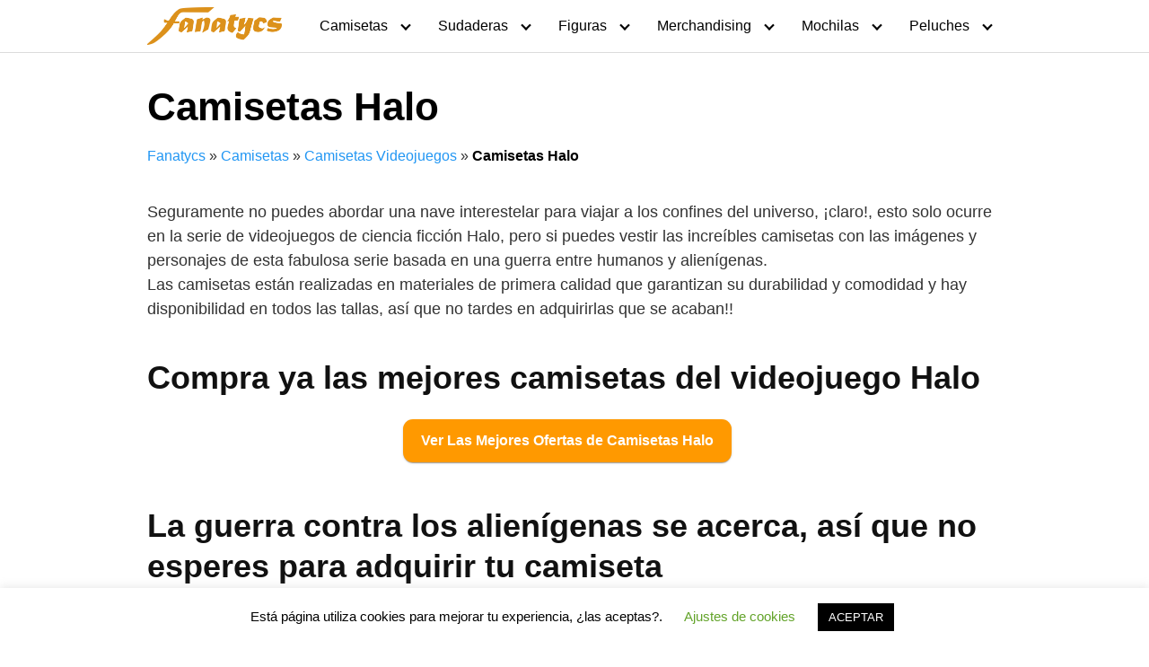

--- FILE ---
content_type: text/html; charset=UTF-8
request_url: https://fanatycs.com/camisetas/videojuegos/halo/
body_size: 11639
content:
<!DOCTYPE html><html lang="es" xmlns:fb="https://www.facebook.com/2008/fbml" xmlns:addthis="https://www.addthis.com/help/api-spec" ><head><meta charset="UTF-8"><link data-optimized="2" rel="stylesheet" href="https://fanatycs.com/wp-content/litespeed/css/eeb0be3d35c8ee997471f8877399ee47.css?ver=e54af" /><meta name="viewport" content="width=device-width, initial-scale=1"><link rel="profile" href="https://gmpg.org/xfn/11"><meta name='robots' content='max-image-preview:large' /><title>Comprar Camisetas Halo Baratas | Fanatycs Tienda Online</title><meta name="description" content="Las mejores camisetas del videojuego Halo para regalar o comprar. Elige entre todos nuestros diseños y compra ya online y al mejor precio en Fanatycs." /><meta name="robots" content="index, follow" /><meta name="googlebot" content="index, follow, max-snippet:-1, max-image-preview:large, max-video-preview:-1" /><meta name="bingbot" content="index, follow, max-snippet:-1, max-image-preview:large, max-video-preview:-1" /><link rel="canonical" href="https://fanatycs.com/camisetas/videojuegos/halo/" /><meta property="og:locale" content="es_ES" /><meta property="og:type" content="article" /><meta property="og:title" content="Comprar Camisetas Halo Baratas | Fanatycs Tienda Online" /><meta property="og:description" content="Las mejores camisetas del videojuego Halo para regalar o comprar. Elige entre todos nuestros diseños y compra ya online y al mejor precio en Fanatycs." /><meta property="og:url" content="https://fanatycs.com/camisetas/videojuegos/halo/" /><meta property="og:site_name" content="Fanatycs" /><meta property="og:image" content="https://fanatycs.com/wp-content/uploads/2020/05/logo-halo.jpg" /><meta property="og:image:width" content="250" /><meta property="og:image:height" content="250" /><meta name="twitter:card" content="summary_large_image" /> <script type="application/ld+json" class="yoast-schema-graph">{"@context":"https://schema.org","@graph":[{"@type":"WebSite","@id":"https://fanatycs.com/#website","url":"https://fanatycs.com/","name":"Fanatycs","description":"\u00a1Fanatycs, las mejores licencias cl\u00e1sicas y del momento!","potentialAction":[{"@type":"SearchAction","target":"https://fanatycs.com/?s={search_term_string}","query-input":"required name=search_term_string"}],"inLanguage":"es"},{"@type":"ImageObject","@id":"https://fanatycs.com/camisetas/videojuegos/halo/#primaryimage","inLanguage":"es","url":"https://fanatycs.com/wp-content/uploads/2020/05/logo-halo.jpg","width":250,"height":250,"caption":"camisetas halo"},{"@type":"WebPage","@id":"https://fanatycs.com/camisetas/videojuegos/halo/#webpage","url":"https://fanatycs.com/camisetas/videojuegos/halo/","name":"Comprar Camisetas Halo Baratas | Fanatycs Tienda Online","isPartOf":{"@id":"https://fanatycs.com/#website"},"primaryImageOfPage":{"@id":"https://fanatycs.com/camisetas/videojuegos/halo/#primaryimage"},"datePublished":"2020-05-07T15:28:09+00:00","dateModified":"2020-05-07T15:28:09+00:00","description":"Las mejores camisetas del videojuego Halo para regalar o comprar. Elige entre todos nuestros dise\u00f1os y compra ya online y al mejor precio en Fanatycs.","breadcrumb":{"@id":"https://fanatycs.com/camisetas/videojuegos/halo/#breadcrumb"},"inLanguage":"es","potentialAction":[{"@type":"ReadAction","target":["https://fanatycs.com/camisetas/videojuegos/halo/"]}]},{"@type":"BreadcrumbList","@id":"https://fanatycs.com/camisetas/videojuegos/halo/#breadcrumb","itemListElement":[{"@type":"ListItem","position":1,"item":{"@type":"WebPage","@id":"https://fanatycs.com/","url":"https://fanatycs.com/","name":"Fanatycs"}},{"@type":"ListItem","position":2,"item":{"@type":"WebPage","@id":"https://fanatycs.com/camisetas/","url":"https://fanatycs.com/camisetas/","name":"Camisetas"}},{"@type":"ListItem","position":3,"item":{"@type":"WebPage","@id":"https://fanatycs.com/camisetas/videojuegos/","url":"https://fanatycs.com/camisetas/videojuegos/","name":"Camisetas Videojuegos"}},{"@type":"ListItem","position":4,"item":{"@type":"WebPage","@id":"https://fanatycs.com/camisetas/videojuegos/halo/","url":"https://fanatycs.com/camisetas/videojuegos/halo/","name":"Camisetas Halo"}}]}]}</script> <link rel='dns-prefetch' href='//use.fontawesome.com' /><link rel='dns-prefetch' href='//s7.addthis.com' /><link rel="alternate" type="application/rss+xml" title="Fanatycs &raquo; Feed" href="https://fanatycs.com/feed/" /><link rel="alternate" type="application/rss+xml" title="Fanatycs &raquo; Feed de los comentarios" href="https://fanatycs.com/comments/feed/" /><style id='classic-theme-styles-inline-css' type='text/css'>/*! This file is auto-generated */
.wp-block-button__link{color:#fff;background-color:#32373c;border-radius:9999px;box-shadow:none;text-decoration:none;padding:calc(.667em + 2px) calc(1.333em + 2px);font-size:1.125em}.wp-block-file__button{background:#32373c;color:#fff;text-decoration:none}</style><style id='global-styles-inline-css' type='text/css'>body{--wp--preset--color--black: #000000;--wp--preset--color--cyan-bluish-gray: #abb8c3;--wp--preset--color--white: #ffffff;--wp--preset--color--pale-pink: #f78da7;--wp--preset--color--vivid-red: #cf2e2e;--wp--preset--color--luminous-vivid-orange: #ff6900;--wp--preset--color--luminous-vivid-amber: #fcb900;--wp--preset--color--light-green-cyan: #7bdcb5;--wp--preset--color--vivid-green-cyan: #00d084;--wp--preset--color--pale-cyan-blue: #8ed1fc;--wp--preset--color--vivid-cyan-blue: #0693e3;--wp--preset--color--vivid-purple: #9b51e0;--wp--preset--gradient--vivid-cyan-blue-to-vivid-purple: linear-gradient(135deg,rgba(6,147,227,1) 0%,rgb(155,81,224) 100%);--wp--preset--gradient--light-green-cyan-to-vivid-green-cyan: linear-gradient(135deg,rgb(122,220,180) 0%,rgb(0,208,130) 100%);--wp--preset--gradient--luminous-vivid-amber-to-luminous-vivid-orange: linear-gradient(135deg,rgba(252,185,0,1) 0%,rgba(255,105,0,1) 100%);--wp--preset--gradient--luminous-vivid-orange-to-vivid-red: linear-gradient(135deg,rgba(255,105,0,1) 0%,rgb(207,46,46) 100%);--wp--preset--gradient--very-light-gray-to-cyan-bluish-gray: linear-gradient(135deg,rgb(238,238,238) 0%,rgb(169,184,195) 100%);--wp--preset--gradient--cool-to-warm-spectrum: linear-gradient(135deg,rgb(74,234,220) 0%,rgb(151,120,209) 20%,rgb(207,42,186) 40%,rgb(238,44,130) 60%,rgb(251,105,98) 80%,rgb(254,248,76) 100%);--wp--preset--gradient--blush-light-purple: linear-gradient(135deg,rgb(255,206,236) 0%,rgb(152,150,240) 100%);--wp--preset--gradient--blush-bordeaux: linear-gradient(135deg,rgb(254,205,165) 0%,rgb(254,45,45) 50%,rgb(107,0,62) 100%);--wp--preset--gradient--luminous-dusk: linear-gradient(135deg,rgb(255,203,112) 0%,rgb(199,81,192) 50%,rgb(65,88,208) 100%);--wp--preset--gradient--pale-ocean: linear-gradient(135deg,rgb(255,245,203) 0%,rgb(182,227,212) 50%,rgb(51,167,181) 100%);--wp--preset--gradient--electric-grass: linear-gradient(135deg,rgb(202,248,128) 0%,rgb(113,206,126) 100%);--wp--preset--gradient--midnight: linear-gradient(135deg,rgb(2,3,129) 0%,rgb(40,116,252) 100%);--wp--preset--font-size--small: 13px;--wp--preset--font-size--medium: 20px;--wp--preset--font-size--large: 36px;--wp--preset--font-size--x-large: 42px;--wp--preset--spacing--20: 0.44rem;--wp--preset--spacing--30: 0.67rem;--wp--preset--spacing--40: 1rem;--wp--preset--spacing--50: 1.5rem;--wp--preset--spacing--60: 2.25rem;--wp--preset--spacing--70: 3.38rem;--wp--preset--spacing--80: 5.06rem;--wp--preset--shadow--natural: 6px 6px 9px rgba(0, 0, 0, 0.2);--wp--preset--shadow--deep: 12px 12px 50px rgba(0, 0, 0, 0.4);--wp--preset--shadow--sharp: 6px 6px 0px rgba(0, 0, 0, 0.2);--wp--preset--shadow--outlined: 6px 6px 0px -3px rgba(255, 255, 255, 1), 6px 6px rgba(0, 0, 0, 1);--wp--preset--shadow--crisp: 6px 6px 0px rgba(0, 0, 0, 1);}:where(.is-layout-flex){gap: 0.5em;}:where(.is-layout-grid){gap: 0.5em;}body .is-layout-flow > .alignleft{float: left;margin-inline-start: 0;margin-inline-end: 2em;}body .is-layout-flow > .alignright{float: right;margin-inline-start: 2em;margin-inline-end: 0;}body .is-layout-flow > .aligncenter{margin-left: auto !important;margin-right: auto !important;}body .is-layout-constrained > .alignleft{float: left;margin-inline-start: 0;margin-inline-end: 2em;}body .is-layout-constrained > .alignright{float: right;margin-inline-start: 2em;margin-inline-end: 0;}body .is-layout-constrained > .aligncenter{margin-left: auto !important;margin-right: auto !important;}body .is-layout-constrained > :where(:not(.alignleft):not(.alignright):not(.alignfull)){max-width: var(--wp--style--global--content-size);margin-left: auto !important;margin-right: auto !important;}body .is-layout-constrained > .alignwide{max-width: var(--wp--style--global--wide-size);}body .is-layout-flex{display: flex;}body .is-layout-flex{flex-wrap: wrap;align-items: center;}body .is-layout-flex > *{margin: 0;}body .is-layout-grid{display: grid;}body .is-layout-grid > *{margin: 0;}:where(.wp-block-columns.is-layout-flex){gap: 2em;}:where(.wp-block-columns.is-layout-grid){gap: 2em;}:where(.wp-block-post-template.is-layout-flex){gap: 1.25em;}:where(.wp-block-post-template.is-layout-grid){gap: 1.25em;}.has-black-color{color: var(--wp--preset--color--black) !important;}.has-cyan-bluish-gray-color{color: var(--wp--preset--color--cyan-bluish-gray) !important;}.has-white-color{color: var(--wp--preset--color--white) !important;}.has-pale-pink-color{color: var(--wp--preset--color--pale-pink) !important;}.has-vivid-red-color{color: var(--wp--preset--color--vivid-red) !important;}.has-luminous-vivid-orange-color{color: var(--wp--preset--color--luminous-vivid-orange) !important;}.has-luminous-vivid-amber-color{color: var(--wp--preset--color--luminous-vivid-amber) !important;}.has-light-green-cyan-color{color: var(--wp--preset--color--light-green-cyan) !important;}.has-vivid-green-cyan-color{color: var(--wp--preset--color--vivid-green-cyan) !important;}.has-pale-cyan-blue-color{color: var(--wp--preset--color--pale-cyan-blue) !important;}.has-vivid-cyan-blue-color{color: var(--wp--preset--color--vivid-cyan-blue) !important;}.has-vivid-purple-color{color: var(--wp--preset--color--vivid-purple) !important;}.has-black-background-color{background-color: var(--wp--preset--color--black) !important;}.has-cyan-bluish-gray-background-color{background-color: var(--wp--preset--color--cyan-bluish-gray) !important;}.has-white-background-color{background-color: var(--wp--preset--color--white) !important;}.has-pale-pink-background-color{background-color: var(--wp--preset--color--pale-pink) !important;}.has-vivid-red-background-color{background-color: var(--wp--preset--color--vivid-red) !important;}.has-luminous-vivid-orange-background-color{background-color: var(--wp--preset--color--luminous-vivid-orange) !important;}.has-luminous-vivid-amber-background-color{background-color: var(--wp--preset--color--luminous-vivid-amber) !important;}.has-light-green-cyan-background-color{background-color: var(--wp--preset--color--light-green-cyan) !important;}.has-vivid-green-cyan-background-color{background-color: var(--wp--preset--color--vivid-green-cyan) !important;}.has-pale-cyan-blue-background-color{background-color: var(--wp--preset--color--pale-cyan-blue) !important;}.has-vivid-cyan-blue-background-color{background-color: var(--wp--preset--color--vivid-cyan-blue) !important;}.has-vivid-purple-background-color{background-color: var(--wp--preset--color--vivid-purple) !important;}.has-black-border-color{border-color: var(--wp--preset--color--black) !important;}.has-cyan-bluish-gray-border-color{border-color: var(--wp--preset--color--cyan-bluish-gray) !important;}.has-white-border-color{border-color: var(--wp--preset--color--white) !important;}.has-pale-pink-border-color{border-color: var(--wp--preset--color--pale-pink) !important;}.has-vivid-red-border-color{border-color: var(--wp--preset--color--vivid-red) !important;}.has-luminous-vivid-orange-border-color{border-color: var(--wp--preset--color--luminous-vivid-orange) !important;}.has-luminous-vivid-amber-border-color{border-color: var(--wp--preset--color--luminous-vivid-amber) !important;}.has-light-green-cyan-border-color{border-color: var(--wp--preset--color--light-green-cyan) !important;}.has-vivid-green-cyan-border-color{border-color: var(--wp--preset--color--vivid-green-cyan) !important;}.has-pale-cyan-blue-border-color{border-color: var(--wp--preset--color--pale-cyan-blue) !important;}.has-vivid-cyan-blue-border-color{border-color: var(--wp--preset--color--vivid-cyan-blue) !important;}.has-vivid-purple-border-color{border-color: var(--wp--preset--color--vivid-purple) !important;}.has-vivid-cyan-blue-to-vivid-purple-gradient-background{background: var(--wp--preset--gradient--vivid-cyan-blue-to-vivid-purple) !important;}.has-light-green-cyan-to-vivid-green-cyan-gradient-background{background: var(--wp--preset--gradient--light-green-cyan-to-vivid-green-cyan) !important;}.has-luminous-vivid-amber-to-luminous-vivid-orange-gradient-background{background: var(--wp--preset--gradient--luminous-vivid-amber-to-luminous-vivid-orange) !important;}.has-luminous-vivid-orange-to-vivid-red-gradient-background{background: var(--wp--preset--gradient--luminous-vivid-orange-to-vivid-red) !important;}.has-very-light-gray-to-cyan-bluish-gray-gradient-background{background: var(--wp--preset--gradient--very-light-gray-to-cyan-bluish-gray) !important;}.has-cool-to-warm-spectrum-gradient-background{background: var(--wp--preset--gradient--cool-to-warm-spectrum) !important;}.has-blush-light-purple-gradient-background{background: var(--wp--preset--gradient--blush-light-purple) !important;}.has-blush-bordeaux-gradient-background{background: var(--wp--preset--gradient--blush-bordeaux) !important;}.has-luminous-dusk-gradient-background{background: var(--wp--preset--gradient--luminous-dusk) !important;}.has-pale-ocean-gradient-background{background: var(--wp--preset--gradient--pale-ocean) !important;}.has-electric-grass-gradient-background{background: var(--wp--preset--gradient--electric-grass) !important;}.has-midnight-gradient-background{background: var(--wp--preset--gradient--midnight) !important;}.has-small-font-size{font-size: var(--wp--preset--font-size--small) !important;}.has-medium-font-size{font-size: var(--wp--preset--font-size--medium) !important;}.has-large-font-size{font-size: var(--wp--preset--font-size--large) !important;}.has-x-large-font-size{font-size: var(--wp--preset--font-size--x-large) !important;}
.wp-block-navigation a:where(:not(.wp-element-button)){color: inherit;}
:where(.wp-block-post-template.is-layout-flex){gap: 1.25em;}:where(.wp-block-post-template.is-layout-grid){gap: 1.25em;}
:where(.wp-block-columns.is-layout-flex){gap: 2em;}:where(.wp-block-columns.is-layout-grid){gap: 2em;}
.wp-block-pullquote{font-size: 1.5em;line-height: 1.6;}</style><style id='kk-star-ratings-inline-css' type='text/css'>.kk-star-ratings .kksr-stars .kksr-star {
        margin-right: 0px;
    }
    [dir="rtl"] .kk-star-ratings .kksr-stars .kksr-star {
        margin-left: 0px;
        margin-right: 0;
    }</style> <script type="text/javascript" src="https://fanatycs.com/wp-includes/js/jquery/jquery.min.js?ver=3.7.1" id="jquery-core-js"></script> <script type="text/javascript" src="https://fanatycs.com/wp-includes/js/jquery/jquery-migrate.min.js?ver=3.4.1" id="jquery-migrate-js"></script> <script type="text/javascript" id="cookie-law-info-js-extra">/*  */
var Cli_Data = {"nn_cookie_ids":[],"cookielist":[],"non_necessary_cookies":[],"ccpaEnabled":"","ccpaRegionBased":"","ccpaBarEnabled":"","strictlyEnabled":["necessary","obligatoire"],"ccpaType":"gdpr","js_blocking":"","custom_integration":"","triggerDomRefresh":"","secure_cookies":""};
var cli_cookiebar_settings = {"animate_speed_hide":"500","animate_speed_show":"500","background":"#FFF","border":"#b1a6a6c2","border_on":"","button_1_button_colour":"#000","button_1_button_hover":"#000000","button_1_link_colour":"#fff","button_1_as_button":"1","button_1_new_win":"","button_2_button_colour":"#333","button_2_button_hover":"#292929","button_2_link_colour":"#444","button_2_as_button":"","button_2_hidebar":"","button_3_button_colour":"#000","button_3_button_hover":"#000000","button_3_link_colour":"#fff","button_3_as_button":"1","button_3_new_win":"","button_4_button_colour":"#000","button_4_button_hover":"#000000","button_4_link_colour":"#62a329","button_4_as_button":"","button_7_button_colour":"#61a229","button_7_button_hover":"#4e8221","button_7_link_colour":"#fff","button_7_as_button":"1","button_7_new_win":"","font_family":"inherit","header_fix":"","notify_animate_hide":"1","notify_animate_show":"","notify_div_id":"#cookie-law-info-bar","notify_position_horizontal":"right","notify_position_vertical":"bottom","scroll_close":"","scroll_close_reload":"","accept_close_reload":"","reject_close_reload":"","showagain_tab":"1","showagain_background":"#fff","showagain_border":"#000","showagain_div_id":"#cookie-law-info-again","showagain_x_position":"100px","text":"#000","show_once_yn":"","show_once":"10000","logging_on":"","as_popup":"","popup_overlay":"1","bar_heading_text":"","cookie_bar_as":"banner","popup_showagain_position":"bottom-right","widget_position":"left"};
var log_object = {"ajax_url":"https:\/\/fanatycs.com\/wp-admin\/admin-ajax.php"};
/*  */</script> <script type="text/javascript" src="https://fanatycs.com/wp-content/plugins/cookie-law-info/legacy/public/js/cookie-law-info-public.js?ver=3.2.6" id="cookie-law-info-js"></script> <script type="text/javascript" defer src="//use.fontawesome.com/releases/v5.7.2/js/all.js?ver=6.4.7" id="orbital-fontawesome-js"></script> <link rel="EditURI" type="application/rsd+xml" title="RSD" href="https://fanatycs.com/xmlrpc.php?rsd" /><link rel='shortlink' href='https://fanatycs.com/?p=1526' /><style type="text/css">.aawp .aawp-tb__row--highlight{background-color:#256aaf;}.aawp .aawp-tb__row--highlight{color:#256aaf;}.aawp .aawp-tb__row--highlight a{color:#256aaf;}</style> <script>(function(i,s,o,g,r,a,m){i['GoogleAnalyticsObject']=r;i[r]=i[r]||function(){
			(i[r].q=i[r].q||[]).push(arguments)},i[r].l=1*new Date();a=s.createElement(o),
			m=s.getElementsByTagName(o)[0];a.async=1;a.src=g;m.parentNode.insertBefore(a,m)
			})(window,document,'script','https://www.google-analytics.com/analytics.js','ga');
			ga('create', 'UA-147981356-1', 'auto');
			ga('send', 'pageview');</script> <script>document.documentElement.className = document.documentElement.className.replace( 'no-js', 'js' );</script> <style>.no-js img.lazyload { display: none; }
			figure.wp-block-image img.lazyloading { min-width: 150px; }
							.lazyload, .lazyloading { opacity: 0; }
				.lazyloaded {
					opacity: 1;
					transition: opacity 400ms;
					transition-delay: 0ms;
				}</style><style>@media(min-width: 48rem){

			.container {
				width: 61.5rem;
			}

			.entry-content {
				max-width: 70%;
				flex-basis: 70%;
			}

			.entry-aside {
				max-width: 30%;
				flex-basis: 30%;
				order: 0;
				-ms-flex-order: 0;

			}

		}


					a {
				color: #2196f3;
			}

		

					.site-header {
				background-color: #ffffff;
			}

		
					.site-header a {
				color: ;
			}

			.site-nav-trigger span:before, .site-nav-trigger span:after, .site-nav-trigger span {
				background-color: ;
			}

			@media(min-width: 1040px){
				.site-navbar .menu-item-has-children:after {
					border-color: ;
				}
			}</style><style></style><style type="text/css">.recentcomments a{display:inline !important;padding:0 !important;margin:0 !important;}</style><link rel="icon" href="https://fanatycs.com/wp-content/uploads/2019/10/fav-fanatycs.ico" sizes="32x32" /><link rel="icon" href="https://fanatycs.com/wp-content/uploads/2019/10/fav-fanatycs.ico" sizes="192x192" /><link rel="apple-touch-icon" href="https://fanatycs.com/wp-content/uploads/2019/10/fav-fanatycs.ico" /><meta name="msapplication-TileImage" content="https://fanatycs.com/wp-content/uploads/2019/10/fav-fanatycs.ico" /><style type="text/css" id="wp-custom-css">.entry-item {
    max-width: 50%!important;
}
.entry-item .entry-title {
    font-size: 1.05rem;
	  text-align: center;
}</style></head><body data-rsssl=1 class="page-template-default page page-id-1526 page-child parent-pageid-108 wp-custom-logo aawp-custom no-sidebar">
<a class="screen-reader-text" href="#content">Saltar al contenido</a><header class="site-header with-header "><div class="container"><div class="site-logo"><a href="https://fanatycs.com/" class="custom-logo-link"><img width="4774" height="1330"   alt="" decoding="async" data-srcset="https://fanatycs.com/wp-content/uploads/2019/09/cropped-Logotipo.png 4774w, https://fanatycs.com/wp-content/uploads/2019/09/cropped-Logotipo-300x84.png 300w, https://fanatycs.com/wp-content/uploads/2019/09/cropped-Logotipo-768x214.png 768w, https://fanatycs.com/wp-content/uploads/2019/09/cropped-Logotipo-1024x285.png 1024w"  data-src="https://fanatycs.com/wp-content/uploads/2019/09/cropped-Logotipo.png" data-sizes="(max-width: 4774px) 100vw, 4774px" class="custom-logo lazyload" src="[data-uri]" /><noscript><img width="4774" height="1330" src="https://fanatycs.com/wp-content/uploads/2019/09/cropped-Logotipo.png" class="custom-logo" alt="" decoding="async" srcset="https://fanatycs.com/wp-content/uploads/2019/09/cropped-Logotipo.png 4774w, https://fanatycs.com/wp-content/uploads/2019/09/cropped-Logotipo-300x84.png 300w, https://fanatycs.com/wp-content/uploads/2019/09/cropped-Logotipo-768x214.png 768w, https://fanatycs.com/wp-content/uploads/2019/09/cropped-Logotipo-1024x285.png 1024w" sizes="(max-width: 4774px) 100vw, 4774px" /></noscript></a></div><nav class="site-navbar site-navbar-right"><ul><li id="menu-item-16" class="menu-item menu-item-type-custom menu-item-object-custom menu-item-has-children menu-item-16"><a href="https://fanatycs.com/camisetas/">Camisetas</a><ul class="sub-menu"><li id="menu-item-306" class="menu-item menu-item-type-custom menu-item-object-custom menu-item-306"><a title="Camisetas Marvel" href="https://fanatycs.com/camisetas/marvel/">Superhéroes Marvel</a></li><li id="menu-item-316" class="menu-item menu-item-type-custom menu-item-object-custom menu-item-316"><a title="Camisetas Series y Películas" href="https://fanatycs.com/camisetas/series-peliculas/">Series y Películas</a></li><li id="menu-item-314" class="menu-item menu-item-type-custom menu-item-object-custom menu-item-314"><a title="Camisetas Anime y Dibujos TV" href="https://fanatycs.com/camisetas/anime-dibujos-tv/">Anime y Dibujos TV</a></li><li id="menu-item-313" class="menu-item menu-item-type-custom menu-item-object-custom menu-item-313"><a title="Camisetas Videojuegos" href="https://fanatycs.com/camisetas/videojuegos/">Videojuegos</a></li><li id="menu-item-307" class="menu-item menu-item-type-custom menu-item-object-custom menu-item-307"><a title="Camisetas Frikis" href="https://fanatycs.com/camisetas/frikis/">Frikis</a></li><li id="menu-item-311" class="menu-item menu-item-type-custom menu-item-object-custom menu-item-311"><a title="Camisetas Originales" href="https://fanatycs.com/camisetas/originales/">Originales</a></li><li id="menu-item-312" class="menu-item menu-item-type-custom menu-item-object-custom menu-item-312"><a title="Camisetas Infantiles" href="https://fanatycs.com/camisetas/infantiles/">Infantiles</a></li><li id="menu-item-315" class="menu-item menu-item-type-custom menu-item-object-custom menu-item-315"><a title="Camisetas Deporte" href="https://fanatycs.com/camisetas/deporte/">Deporte</a></li><li id="menu-item-317" class="menu-item menu-item-type-custom menu-item-object-custom menu-item-317"><a title="Camisetas Marcas" href="https://fanatycs.com/camisetas/marcas/">Marcas</a></li></ul></li><li id="menu-item-300" class="menu-item menu-item-type-custom menu-item-object-custom menu-item-has-children menu-item-300"><a href="https://fanatycs.com/sudaderas/">Sudaderas</a><ul class="sub-menu"><li id="menu-item-396" class="menu-item menu-item-type-custom menu-item-object-custom menu-item-396"><a title="Sudaderas Videojuegos" href="https://fanatycs.com/sudaderas/videojuegos/">Videojuegos</a></li><li id="menu-item-399" class="menu-item menu-item-type-custom menu-item-object-custom menu-item-399"><a title="Sudaderas Anime y Dibujos TV" href="https://fanatycs.com/sudaderas/anime-dibujos-tv/">Anime y Dibujos TV</a></li><li id="menu-item-400" class="menu-item menu-item-type-custom menu-item-object-custom menu-item-400"><a title="Sudaderas Series y Películas" href="https://fanatycs.com/sudaderas/series-peliculas/">Series y Películas</a></li><li id="menu-item-397" class="menu-item menu-item-type-custom menu-item-object-custom menu-item-397"><a title="Sudaderas Frikis" href="https://fanatycs.com/sudaderas/frikis/">Frikis</a></li><li id="menu-item-335" class="menu-item menu-item-type-custom menu-item-object-custom menu-item-335"><a title="Sudaderas Originales" href="https://fanatycs.com/sudaderas/originales/">Originales</a></li><li id="menu-item-398" class="menu-item menu-item-type-custom menu-item-object-custom menu-item-398"><a title="Sudaderas Infantiles" href="https://fanatycs.com/sudaderas/infantiles/">Infantiles</a></li></ul></li><li id="menu-item-301" class="menu-item menu-item-type-custom menu-item-object-custom menu-item-has-children menu-item-301"><a href="https://fanatycs.com/figuras/">Figuras</a><ul class="sub-menu"><li id="menu-item-462" class="menu-item menu-item-type-custom menu-item-object-custom menu-item-462"><a title="Figuras Anime y Manga" href="https://fanatycs.com/figuras/anime-manga/">Anime y Manga</a></li><li id="menu-item-464" class="menu-item menu-item-type-custom menu-item-object-custom menu-item-464"><a title="Figuras Funko Pop" href="https://fanatycs.com/figuras/funko-pop/">Funko Pop</a></li><li id="menu-item-466" class="menu-item menu-item-type-custom menu-item-object-custom menu-item-466"><a title="Figuras Videojuegos" href="https://fanatycs.com/figuras/videojuegos/">Videojuegos</a></li><li id="menu-item-512" class="menu-item menu-item-type-custom menu-item-object-custom menu-item-512"><a title="Figuras Disney" href="https://fanatycs.com/figuras/disney/">Disney</a></li><li id="menu-item-465" class="menu-item menu-item-type-custom menu-item-object-custom menu-item-465"><a title="Figuras Series" href="https://fanatycs.com/figuras/series/">Series</a></li><li id="menu-item-463" class="menu-item menu-item-type-custom menu-item-object-custom menu-item-463"><a title="Figuras Cine y Películas" href="https://fanatycs.com/figuras/cine-peliculas/">Cine y Películas</a></li><li id="menu-item-459" class="menu-item menu-item-type-custom menu-item-object-custom menu-item-459"><a title="Figuras Animales" href="https://fanatycs.com/figuras/animales/">Animales</a></li><li id="menu-item-460" class="menu-item menu-item-type-custom menu-item-object-custom menu-item-460"><a title="Figuras Dinosaurios" href="https://fanatycs.com/figuras/dinosaurios/">Dinosaurios</a></li><li id="menu-item-461" class="menu-item menu-item-type-custom menu-item-object-custom menu-item-461"><a title="Figuras Dragones" href="https://fanatycs.com/figuras/dragones/">Dragones</a></li><li id="menu-item-467" class="menu-item menu-item-type-custom menu-item-object-custom menu-item-467"><a title="Figuras FC Barcelona" href="https://fanatycs.com/figuras/fc-barcelona/">FC Barcelona</a></li></ul></li><li id="menu-item-302" class="menu-item menu-item-type-custom menu-item-object-custom menu-item-has-children menu-item-302"><a href="https://fanatycs.com/merchandising/">Merchandising</a><ul class="sub-menu"><li id="menu-item-947" class="menu-item menu-item-type-custom menu-item-object-custom menu-item-947"><a title="Merchandising Disney" href="https://fanatycs.com/merchandising/disney/">Disney</a></li><li id="menu-item-944" class="menu-item menu-item-type-custom menu-item-object-custom menu-item-944"><a title="Merchandising Cine y Películas" href="https://fanatycs.com/merchandising/cine-peliculas/">Cine y Películas</a></li><li id="menu-item-948" class="menu-item menu-item-type-custom menu-item-object-custom menu-item-948"><a title="Merchandising Anime y Manga" href="https://fanatycs.com/merchandising/anime-manga/">Anime y Manga</a></li><li id="menu-item-949" class="menu-item menu-item-type-custom menu-item-object-custom menu-item-949"><a title="Merchandising Videojuegos" href="https://fanatycs.com/merchandising/videojuegos/">Videojuegos</a></li><li id="menu-item-945" class="menu-item menu-item-type-custom menu-item-object-custom menu-item-945"><a title="Merchandising Dibujos TV" href="https://fanatycs.com/merchandising/dibujos-tv/">Dibujos TV</a></li><li id="menu-item-943" class="menu-item menu-item-type-custom menu-item-object-custom menu-item-943"><a title="Merchandising Deporte" href="https://fanatycs.com/merchandising/deporte/">Deporte</a></li><li id="menu-item-946" class="menu-item menu-item-type-custom menu-item-object-custom menu-item-946"><a title="Merchandising WWE" href="https://fanatycs.com/merchandising/wwe/">WWE</a></li></ul></li><li id="menu-item-303" class="menu-item menu-item-type-custom menu-item-object-custom menu-item-has-children menu-item-303"><a href="https://fanatycs.com/mochilas/">Mochilas</a><ul class="sub-menu"><li id="menu-item-1123" class="menu-item menu-item-type-custom menu-item-object-custom menu-item-1123"><a title="Mochilas Personajes" href="https://fanatycs.com/mochilas/personajes/">Personajes</a></li><li id="menu-item-1124" class="menu-item menu-item-type-custom menu-item-object-custom menu-item-1124"><a title="Mochilas Disney" href="https://fanatycs.com/mochilas/disney/">Disney</a></li><li id="menu-item-1125" class="menu-item menu-item-type-custom menu-item-object-custom menu-item-1125"><a title="Mochilas Escolares" href="https://fanatycs.com/mochilas/escolares/">Escolares</a></li><li id="menu-item-1126" class="menu-item menu-item-type-custom menu-item-object-custom menu-item-1126"><a title="Mochilas Deporte" href="https://fanatycs.com/mochilas/deporte/">Deporte</a></li><li id="menu-item-1127" class="menu-item menu-item-type-custom menu-item-object-custom menu-item-1127"><a title="Mochilas con Ruedas" href="https://fanatycs.com/mochilas/ruedas/">Ruedas</a></li><li id="menu-item-1128" class="menu-item menu-item-type-custom menu-item-object-custom menu-item-1128"><a title="Mochilas Bebés" href="https://fanatycs.com/mochilas/bebes/">Bebés</a></li><li id="menu-item-1129" class="menu-item menu-item-type-custom menu-item-object-custom menu-item-1129"><a title="Mochilas Infantiles" href="https://fanatycs.com/mochilas/infantiles/">Infantiles</a></li><li id="menu-item-1130" class="menu-item menu-item-type-custom menu-item-object-custom menu-item-1130"><a title="Mochilas Juveniles" href="https://fanatycs.com/mochilas/juveniles/">Juveniles</a></li><li id="menu-item-1131" class="menu-item menu-item-type-custom menu-item-object-custom menu-item-1131"><a title="Mochilas Marca" href="https://fanatycs.com/mochilas/marca/">Marca</a></li><li id="menu-item-1132" class="menu-item menu-item-type-custom menu-item-object-custom menu-item-1132"><a title="Mochilas con Carro" href="https://fanatycs.com/mochilas/carro/">Carro</a></li></ul></li><li id="menu-item-304" class="menu-item menu-item-type-custom menu-item-object-custom menu-item-has-children menu-item-304"><a href="https://fanatycs.com/peluches/">Peluches</a><ul class="sub-menu"><li id="menu-item-1263" class="menu-item menu-item-type-custom menu-item-object-custom menu-item-1263"><a title="Peluches Disney" href="https://fanatycs.com/peluches/disney/">Disney</a></li><li id="menu-item-1258" class="menu-item menu-item-type-custom menu-item-object-custom menu-item-1258"><a title="Peluches originales" href="https://fanatycs.com/peluches/originales/">Originales</a></li><li id="menu-item-1260" class="menu-item menu-item-type-custom menu-item-object-custom menu-item-1260"><a title="Peluches de Animales" href="https://fanatycs.com/peluches/animales/">Animales</a></li><li id="menu-item-1261" class="menu-item menu-item-type-custom menu-item-object-custom menu-item-1261"><a title="Peluches de Amor" href="https://fanatycs.com/peluches/amor/">Amor</a></li><li id="menu-item-1259" class="menu-item menu-item-type-custom menu-item-object-custom menu-item-1259"><a title="Peluches Gigantes" href="https://fanatycs.com/peluches/gigantes/">Gigantes</a></li><li id="menu-item-1262" class="menu-item menu-item-type-custom menu-item-object-custom menu-item-1262"><a title="Peluches para Bebés" href="https://fanatycs.com/peluches/bebes/">Bebés</a></li></ul></li></ul></nav><div class="site-trigger">
<a class="site-nav-trigger">
<span></span>
</a></div></div></header><main id="content" class="site-main post-1526 page type-page status-publish has-post-thumbnail"><header class="default-header"><div class="container"><h1 class="title">Camisetas Halo</h1></div></header><div id="content-wrapper" class="container flex"><div class="entry-content"><div class="breadcrumbs"><nav><span><span><a href="https://fanatycs.com/">Fanatycs</a> » <span><a href="https://fanatycs.com/camisetas/">Camisetas</a> » <span><a href="https://fanatycs.com/camisetas/videojuegos/">Camisetas Videojuegos</a> » <strong class="breadcrumb_last" aria-current="page">Camisetas Halo</strong></span></span></span></span></nav></div><div class="banner desktop"><div class="center fluid"></div></div><div class="banner mobile"><div class="center fluid"></div></div><div class="at-above-post-page addthis_tool" data-url="https://fanatycs.com/camisetas/videojuegos/halo/"></div><p>Seguramente no puedes abordar una nave interestelar para viajar a los confines del universo, ¡claro!, esto solo ocurre en la serie de videojuegos de ciencia ficción Halo, pero si puedes vestir las increíbles camisetas con las  imágenes y personajes de esta fabulosa serie basada en una guerra entre humanos y alienígenas.<br />
Las camisetas están realizadas en materiales de primera calidad que garantizan su durabilidad y comodidad y hay disponibilidad en todos las tallas, así que no tardes en adquirirlas que se acaban!!</p><h2>Compra ya las mejores camisetas del videojuego Halo</h2><p style="text-align: center;"><strong><a class="btn" style="color: #ffffff; background-color: #ff9900; border-color: #cc6600; border-radius: 11px;" href="https://www.amazon.es/s/ref=as_li_ss_tl?k=camisetas+halo&#038;__mk_es_ES=%C3%85M%C3%85%C5%BD%C3%95%C3%91&#038;ref=nb_sb_noss_2&#038;linkCode=ll2&#038;tag=fanatycs-21&#038;linkId=f26779953f118af5b40c690b359aba28&#038;language=es_ES" target="_blank" rel="noopener noreferrer nofollow">Ver Las Mejores Ofertas de Camisetas Halo</a></strong></p><h2>La guerra contra los alienígenas se acerca, así que no esperes para adquirir tu camiseta</h2><p>En el pasado, los Forerunner fueron una raza muy avanzada tecnológicamente que fue dominada e infectada por la especie parasitaria llamada  Flood, <em>estos lograron conquistar toda la galaxia incluyendo a los humanos quienes se vieron forzados a salir al espacio</em> para incorporarse al conflicto y colonizar muchos planetas gracias al desarrollo de naves que viajan a velocidades superiores a  la de la luz.</p><div class="banner mobile"><div class=" "></div></div><div class="banner desktop"><div class=" "></div></div><p><u>Para adquirir las camisas de Halo tu no tendrás que realizar viajes a este tipo de velocidad</u>, solo tienes que dirigirte a nuestra tienda Online donde seguro encontrarás los diseños más divertidos, con la mejor calidad y a los mejores precios.</p><p>Los juegos se centran a la lucha de John-117, un humano biológicamente modificado y capacitado como soldado y quien junto a su compañera Cortana, que cuenta con inteligencia artificial, hacen frente a los villanos.</p><h2>Ponte tu camiseta y ayuda a John-117 en la guerra contra los aliens</h2><p>En el año 2525 una colonia humana es atacada por una alianza de razas alienígenas llamada “Covenant” que cuentan con alta tecnología y mayor cantidad de soldados.</p><p>En respuesta, los humanos crean unos súper soldados llamados Spartan pero <em>son muy pocos para enfrentarse a los invasores</em> y <strong>es aquí donde tú y tu camiseta entráis en acción</strong> en forma de súper soldado.</p><p>Los Covenant deciden activar la instalación 05 de los Halo para utilizarla contra los humanos, pero una rebelión de una raza que conforma su alianza los Sangellis se niega y <em>se unen a los humanos para impedir su activación</em>.</p><p>Sin embargo una gran batalla se libra entre los humanos y los Covenant finalmente son repudiados  escapando por un túnel en el tiempo.</p><h2>¡Sé parte de la batalla y lleva puesta tu camiseta de poder!</h2><p>Tras llegar a la ciudad sagrada de los Covenant, descubren que el Arca está construyendo otro anillo que decide activar para salvar la mayor parte de la galaxia, para eso rescata a Cortasa quien tiene la llave del Halo destruido.</p><p>Todo esfuerzo resulta en vanoy las batallas continúan en cada nueva versión de Halo y donde se crean nuevas situaciones que dan forma a la trama de la serie, donde las nuevas batallas y estrategias dan paso a <strong>nuevos personajes y escenarios</strong> que podrás encontrar en los diferentes diseños de las camisetas de Halo, así que no te puedes perder la colección que hemos creado pensando en ti, el próximo salvador de la galaxia.</p><div style="display: none;"
class="kk-star-ratings kksr-valign-bottom kksr-align-left "
data-id="1526"
data-slug=""><div class="kksr-stars"><div class="kksr-stars-inactive"><div class="kksr-star" data-star="1"><div class="kksr-icon" style="width: 22px; height: 22px;"></div></div><div class="kksr-star" data-star="2"><div class="kksr-icon" style="width: 22px; height: 22px;"></div></div><div class="kksr-star" data-star="3"><div class="kksr-icon" style="width: 22px; height: 22px;"></div></div><div class="kksr-star" data-star="4"><div class="kksr-icon" style="width: 22px; height: 22px;"></div></div><div class="kksr-star" data-star="5"><div class="kksr-icon" style="width: 22px; height: 22px;"></div></div></div><div class="kksr-stars-active" style="width: 0px;"><div class="kksr-star"><div class="kksr-icon" style="width: 22px; height: 22px;"></div></div><div class="kksr-star"><div class="kksr-icon" style="width: 22px; height: 22px;"></div></div><div class="kksr-star"><div class="kksr-icon" style="width: 22px; height: 22px;"></div></div><div class="kksr-star"><div class="kksr-icon" style="width: 22px; height: 22px;"></div></div><div class="kksr-star"><div class="kksr-icon" style="width: 22px; height: 22px;"></div></div></div></div><div class="kksr-legend">
<span class="kksr-muted"></span></div></div></p><div class="at-below-post-page addthis_tool" data-url="https://fanatycs.com/camisetas/videojuegos/halo/"></div><p class="aawp-disclaimer">Última actualización el 2026-01-31 / Enlaces de afiliados / Imágenes de la API para Afiliados</p><div class="banner desktop"><div class="center fluid"></div></div><div class="banner mobile"><div class="center fluid"></div></div></div></div></main><footer class="site-footer"><div class="container"><div class="widget-area-footer"><div class="widget-area"><section id="nav_menu-3" class="widget widget_nav_menu"><div class="menu-quienes-somos-container"><ul id="menu-quienes-somos" class="menu"><li id="menu-item-182" class="menu-item menu-item-type-post_type menu-item-object-page menu-item-182"><a href="https://fanatycs.com/quienes-somos/">QUIÉNES SOMOS</a></li></ul></div></section></div><div class="widget-area"><section id="nav_menu-5" class="widget widget_nav_menu"><div class="menu-contacto-container"><ul id="menu-contacto" class="menu"><li id="menu-item-42" class="menu-item menu-item-type-post_type menu-item-object-page menu-item-42"><a href="https://fanatycs.com/contacto/">CONTACTO</a></li></ul></div></section></div><div class="widget-area"><section id="nav_menu-7" class="widget widget_nav_menu"><div class="menu-aviso-legal-container"><ul id="menu-aviso-legal" class="menu"><li id="menu-item-49" class="menu-item menu-item-type-post_type menu-item-object-page menu-item-49"><a href="https://fanatycs.com/aviso-legal/">AVISO LEGAL</a></li></ul></div></section></div><div class="widget-area"><section id="nav_menu-9" class="widget widget_nav_menu"><div class="menu-politica-de-afiliacion-container"><ul id="menu-politica-de-afiliacion" class="menu"><li id="menu-item-55" class="menu-item menu-item-type-post_type menu-item-object-page menu-item-55"><a href="https://fanatycs.com/politica-de-afiliacion/">POLÍTICA DE AFILIACIÓN</a></li></ul></div></section></div></div><div class="credits row"><p>¡Fanatycs, las mejores licencias clásicas y del momento!</p></div></div></footer><div class="site-overlay"></div><style>.aawp .aawp-product--horizontal .aawp-product__description { display: block !important; }</style><div id="cookie-law-info-bar" data-nosnippet="true"><span>Está página utiliza cookies para mejorar tu experiencia, ¿las aceptas?. <a role='button' class="cli_settings_button" style="margin:5px 20px 5px 20px">Ajustes de cookies</a><a role='button' data-cli_action="accept" id="cookie_action_close_header" class="medium cli-plugin-button cli-plugin-main-button cookie_action_close_header cli_action_button wt-cli-accept-btn" style="margin:5px">ACEPTAR</a></span></div><div id="cookie-law-info-again" data-nosnippet="true"><span id="cookie_hdr_showagain">Privacy &amp; Cookies Policy</span></div><div class="cli-modal" data-nosnippet="true" id="cliSettingsPopup" tabindex="-1" role="dialog" aria-labelledby="cliSettingsPopup" aria-hidden="true"><div class="cli-modal-dialog" role="document"><div class="cli-modal-content cli-bar-popup">
<button type="button" class="cli-modal-close" id="cliModalClose">
<svg class="" viewBox="0 0 24 24"><path d="M19 6.41l-1.41-1.41-5.59 5.59-5.59-5.59-1.41 1.41 5.59 5.59-5.59 5.59 1.41 1.41 5.59-5.59 5.59 5.59 1.41-1.41-5.59-5.59z"></path><path d="M0 0h24v24h-24z" fill="none"></path></svg>
<span class="wt-cli-sr-only">Cerrar</span>
</button><div class="cli-modal-body"><div class="cli-container-fluid cli-tab-container"><div class="cli-row"><div class="cli-col-12 cli-align-items-stretch cli-px-0"><div class="cli-privacy-overview"><h4>Privacy Overview</h4><div class="cli-privacy-content"><div class="cli-privacy-content-text">This website uses cookies to improve your experience while you navigate through the website. Out of these cookies, the cookies that are categorized as necessary are stored on your browser as they are essential for the working of basic functionalities of the website. We also use third-party cookies that help us analyze and understand how you use this website. These cookies will be stored in your browser only with your consent. You also have the option to opt-out of these cookies. But opting out of some of these cookies may have an effect on your browsing experience.</div></div>
<a class="cli-privacy-readmore" aria-label="Mostrar más" role="button" data-readmore-text="Mostrar más" data-readless-text="Mostrar menos"></a></div></div><div class="cli-col-12 cli-align-items-stretch cli-px-0 cli-tab-section-container"><div class="cli-tab-section"><div class="cli-tab-header">
<a role="button" tabindex="0" class="cli-nav-link cli-settings-mobile" data-target="necessary" data-toggle="cli-toggle-tab">
Necessary							</a><div class="wt-cli-necessary-checkbox">
<input type="checkbox" class="cli-user-preference-checkbox"  id="wt-cli-checkbox-necessary" data-id="checkbox-necessary" checked="checked"  />
<label class="form-check-label" for="wt-cli-checkbox-necessary">Necessary</label></div>
<span class="cli-necessary-caption">Siempre activado</span></div><div class="cli-tab-content"><div class="cli-tab-pane cli-fade" data-id="necessary"><div class="wt-cli-cookie-description">
Necessary cookies are absolutely essential for the website to function properly. This category only includes cookies that ensures basic functionalities and security features of the website. These cookies do not store any personal information.</div></div></div></div><div class="cli-tab-section"><div class="cli-tab-header">
<a role="button" tabindex="0" class="cli-nav-link cli-settings-mobile" data-target="non-necessary" data-toggle="cli-toggle-tab">
Non-necessary							</a><div class="cli-switch">
<input type="checkbox" id="wt-cli-checkbox-non-necessary" class="cli-user-preference-checkbox"  data-id="checkbox-non-necessary" checked='checked' />
<label for="wt-cli-checkbox-non-necessary" class="cli-slider" data-cli-enable="Activado" data-cli-disable="Desactivado"><span class="wt-cli-sr-only">Non-necessary</span></label></div></div><div class="cli-tab-content"><div class="cli-tab-pane cli-fade" data-id="non-necessary"><div class="wt-cli-cookie-description">
Any cookies that may not be particularly necessary for the website to function and is used specifically to collect user personal data via analytics, ads, other embedded contents are termed as non-necessary cookies. It is mandatory to procure user consent prior to running these cookies on your website.</div></div></div></div></div></div></div></div><div class="cli-modal-footer"><div class="wt-cli-element cli-container-fluid cli-tab-container"><div class="cli-row"><div class="cli-col-12 cli-align-items-stretch cli-px-0"><div class="cli-tab-footer wt-cli-privacy-overview-actions">
<a id="wt-cli-privacy-save-btn" role="button" tabindex="0" data-cli-action="accept" class="wt-cli-privacy-btn cli_setting_save_button wt-cli-privacy-accept-btn cli-btn">GUARDAR Y ACEPTAR</a></div></div></div></div></div></div></div></div><div class="cli-modal-backdrop cli-fade cli-settings-overlay"></div><div class="cli-modal-backdrop cli-fade cli-popupbar-overlay"></div>
 <script type="application/ld+json">{
				"@context": "http://schema.org",
				"@type": "WebSite",
				"name": "Fanatycs",
				"alternateName": "¡Fanatycs, las mejores licencias clásicas y del momento!",
				"url": "https://fanatycs.com"
			}</script> <script data-cfasync="false" type="text/javascript">if (window.addthis_product === undefined) { window.addthis_product = "wpp"; } if (window.wp_product_version === undefined) { window.wp_product_version = "wpp-6.2.6"; } if (window.addthis_share === undefined) { window.addthis_share = {}; } if (window.addthis_config === undefined) { window.addthis_config = {"data_track_clickback":true,"ignore_server_config":true,"ui_atversion":"300"}; } if (window.addthis_layers === undefined) { window.addthis_layers = {}; } if (window.addthis_layers_tools === undefined) { window.addthis_layers_tools = [{"sharetoolbox":{"numPreferredServices":3,"counts":"none","size":"20px","style":"fixed","shareCountThreshold":0,"services":"facebook,twitter,whatsapp","elements":".addthis_inline_share_toolbox_iod9,.at-below-post-homepage,.at-below-post,.at-below-post-page,.at-below-post-cat-page,.at-below-post-arch-page"}}]; } else { window.addthis_layers_tools.push({"sharetoolbox":{"numPreferredServices":3,"counts":"none","size":"20px","style":"fixed","shareCountThreshold":0,"services":"facebook,twitter,whatsapp","elements":".addthis_inline_share_toolbox_iod9,.at-below-post-homepage,.at-below-post,.at-below-post-page,.at-below-post-cat-page,.at-below-post-arch-page"}});  } if (window.addthis_plugin_info === undefined) { window.addthis_plugin_info = {"info_status":"enabled","cms_name":"WordPress","plugin_name":"Share Buttons by AddThis","plugin_version":"6.2.6","plugin_mode":"WordPress","anonymous_profile_id":"wp-8b33d95695f1bb7280c67072bc1a1a73","page_info":{"template":"pages","post_type":""},"sharing_enabled_on_post_via_metabox":false}; } 
                    (function() {
                      var first_load_interval_id = setInterval(function () {
                        if (typeof window.addthis !== 'undefined') {
                          window.clearInterval(first_load_interval_id);
                          if (typeof window.addthis_layers !== 'undefined' && Object.getOwnPropertyNames(window.addthis_layers).length > 0) {
                            window.addthis.layers(window.addthis_layers);
                          }
                          if (Array.isArray(window.addthis_layers_tools)) {
                            for (i = 0; i < window.addthis_layers_tools.length; i++) {
                              window.addthis.layers(window.addthis_layers_tools[i]);
                            }
                          }
                        }
                     },1000)
                    }());</script><script type="text/javascript" id="contact-form-7-js-extra">/*  */
var wpcf7 = {"apiSettings":{"root":"https:\/\/fanatycs.com\/wp-json\/contact-form-7\/v1","namespace":"contact-form-7\/v1"},"cached":"1"};
/*  */</script> <script type="text/javascript" src="https://fanatycs.com/wp-content/plugins/contact-form-7/includes/js/scripts.js?ver=5.3.2" id="contact-form-7-js"></script> <script type="text/javascript" id="kk-star-ratings-js-extra">/*  */
var kk_star_ratings = {"action":"kk-star-ratings","endpoint":"https:\/\/fanatycs.com\/wp-admin\/admin-ajax.php","nonce":"72c3fd9d0a"};
/*  */</script> <script type="text/javascript" src="https://fanatycs.com/wp-content/plugins/kk-star-ratings/public/js/kk-star-ratings.js?ver=4.1.7" id="kk-star-ratings-js"></script> <script type="text/javascript" src="https://fanatycs.com/wp-content/themes/orbital/assets/js/navigation.js?ver=20190101" id="orbital-navigation-js"></script> <script type="text/javascript" src="https://fanatycs.com/wp-content/themes/orbital/assets/js/social.min.js?ver=20190101" id="orbital-social-js"></script> <script type="text/javascript" src="https://fanatycs.com/wp-content/themes/orbital/assets/js/main.js?ver=20190101" id="orbital-main-js"></script> <script type="text/javascript" src="https://s7.addthis.com/js/300/addthis_widget.js?ver=6.4.7#pubid=wp-8b33d95695f1bb7280c67072bc1a1a73" id="addthis_widget-js"></script> <script type="text/javascript" src="https://fanatycs.com/wp-content/plugins/wp-smushit/app/assets/js/smush-lazy-load.min.js?ver=3.14.1" id="smush-lazy-load-js"></script> <script type="text/javascript" src="https://fanatycs.com/wp-content/plugins/aawp/assets/dist/js/main.js?ver=3.31.0" id="aawp-js"></script> </body></html>
<!-- Page optimized by LiteSpeed Cache @2026-01-31 00:34:45 -->

<!-- Page cached by LiteSpeed Cache 6.5.0.1 on 2026-01-31 00:34:45 -->

--- FILE ---
content_type: text/plain
request_url: https://www.google-analytics.com/j/collect?v=1&_v=j102&a=865892703&t=pageview&_s=1&dl=https%3A%2F%2Ffanatycs.com%2Fcamisetas%2Fvideojuegos%2Fhalo%2F&ul=en-us%40posix&dt=Comprar%20Camisetas%20Halo%20Baratas%20%7C%20Fanatycs%20Tienda%20Online&sr=1280x720&vp=1280x720&_u=IEBAAEABAAAAACAAI~&jid=1779939476&gjid=1376060694&cid=119459416.1769812487&tid=UA-147981356-1&_gid=453900060.1769812487&_r=1&_slc=1&z=1252720877
body_size: -450
content:
2,cG-H20TC1WC4F